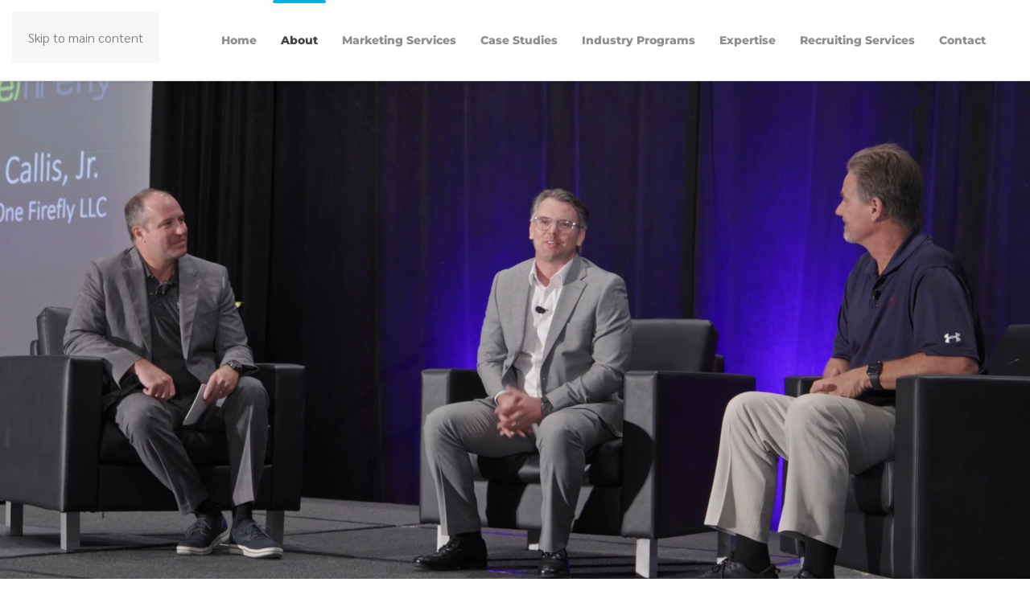

--- FILE ---
content_type: text/html; charset=utf-8
request_url: https://onefirefly.com/about/press-and-awards/item/one-firefly-and-onevision-team-up-to-bring-powerful-new-tools-to-forward-thinking-integrators
body_size: 15546
content:
<!DOCTYPE html>
<html lang="en-gb" dir="ltr">
    <head>
        <meta name="viewport" content="width=device-width, initial-scale=1">
        <link rel="icon" href="/images/home/One_Firefly_2020_Icon_App.png" sizes="any">
                <link rel="apple-touch-icon" href="/images/home/One_Firefly_2020_Icon_App.png">
        <meta charset="utf-8">
	<meta name="author" content="*hdRt42ewd7@Q">
	<meta name="description" content="Integrators using both platforms can leverage this partnership to enhance their efficiency and create a smoother, more unified brand experience.
">
	<title>One Firefly and OneVision team up to bring powerful new tools to forward-thinking integrators</title>
	<link href="https://onefirefly.com/about/press-and-awards/item/one-firefly-and-onevision-team-up-to-bring-powerful-new-tools-to-forward-thinking-integrators" rel="canonical">
	<link href="/favicon.ico" rel="icon" type="image/vnd.microsoft.icon">
<link href="/media/vendor/joomla-custom-elements/css/joomla-alert.min.css?0.4.1" rel="stylesheet">
	<link href="/media/system/css/joomla-fontawesome.min.css?4.5.33" rel="preload" as="style" onload="this.onload=null;this.rel='stylesheet'">
	<link href="/templates/yootheme/css/theme.9.css?1766411241" rel="stylesheet">
	<link href="/modules/mod_zootag/tmpl/list/style.css?ver=20260114" rel="stylesheet">
	<link href="/modules/mod_zoocategory/tmpl/flatlist/style.css?ver=20260114" rel="stylesheet">
	<link href="/media/plg_system_jcepro/site/css/content.min.css?86aa0286b6232c4a5b58f892ce080277" rel="stylesheet">
	<link href="/media/com_rstbox/css/vendor/animate.min.css?b28cba" rel="stylesheet">
	<link href="/media/com_rstbox/css/engagebox.css?b28cba" rel="stylesheet">
	<style>.eb-7 .eb-dialog{--eb-max-width:560px;--eb-height:auto;--eb-padding:50px 30px 30px 30px;--eb-border-radius:25px;--eb-background-color:rgba(54, 56, 59, 1);--eb-text-color:rgba(255, 255, 255, 1);--eb-dialog-shadow:var(--eb-shadow-1);text-align:center;--eb-border-style:none;--eb-border-color:rgba(0, 0, 0, 0.4);--eb-border-width:0px;--eb-overlay-enabled:1;--eb-overlay-clickable:1;--eb-bg-image-enabled:0;--eb-background-image:none;}.eb-7 .eb-close{--eb-close-button-inside:block;--eb-close-button-outside:none;--eb-close-button-icon:block;--eb-close-button-image:none;--eb-close-button-font-size:30px;--eb-close-button-color:rgba(136, 136, 136, 1);--eb-close-button-hover-color:rgba(85, 85, 85, 1);}.eb-7 .eb-dialog .eb-container{justify-content:center;min-height:100%;display:flex;flex-direction:column;}.eb-7 .eb-backdrop{--eb-overlay-background-color:rgba(0, 0, 0, 0.8);}.eb-7.eb-inst{justify-content:center;align-items:center;}@media screen and (max-width: 1024px){.eb-7 .eb-dialog{--eb-height:auto;--eb-bg-image-enabled:inherit;--eb-background-image:none;}}@media screen and (max-width: 575px){.eb-7 .eb-dialog{--eb-height:auto;--eb-bg-image-enabled:inherit;--eb-background-image:none;}}</style>
	<style>.eb-7 {
                --animation_duration: 300ms;

            }
        </style>
	<style>._form-title, ._html-code, ._form_element, ._submit{
font-family: 'Sarabun' !important;
}

._html-code, ._form_element *{
font-size: 16px !important;
}

._form-title{
font-size: 25px !important;
}

._submit {
    font-size: 16px !important;
    background-color: #3da0c4 !important;
    padding: 10px 30px !important;
}</style>
<script src="/media/vendor/jquery/js/jquery.min.js?3.7.1"></script>
	<script src="/media/legacy/js/jquery-noconflict.min.js?504da4"></script>
	<script type="application/json" class="joomla-script-options new">{"joomla.jtext":{"ERROR":"Error","MESSAGE":"Message","NOTICE":"Notice","WARNING":"Warning","JCLOSE":"Close","JOK":"OK","JOPEN":"Open"},"system.paths":{"root":"","rootFull":"https:\/\/onefirefly.com\/","base":"","baseFull":"https:\/\/onefirefly.com\/"},"csrf.token":"da8048f4fd7a230ee82d4541a8312380","plg_system_schedulerunner":{"interval":300}}</script>
	<script src="/media/system/js/core.min.js?a3d8f8"></script>
	<script src="/media/system/js/messages.min.js?9a4811" type="module"></script>
	<script src="/media/plg_system_schedulerunner/js/run-schedule.min.js?229d3b" type="module"></script>
	<script src="/templates/yootheme/vendor/assets/uikit/dist/js/uikit.min.js?4.5.33"></script>
	<script src="/templates/yootheme/vendor/assets/uikit/dist/js/uikit-icons-fuse.min.js?4.5.33"></script>
	<script src="/templates/yootheme/js/theme.js?4.5.33"></script>
	<script src="/media/zoo/assets/js/responsive.js?ver=20260114"></script>
	<script src="/components/com_zoo/assets/js/default.js?ver=20260114"></script>
	<script src="/media/com_rstbox/js/engagebox.js?b28cba"></script>
	<script>window.yootheme ||= {}; var $theme = yootheme.theme = {"i18n":{"close":{"label":"Close"},"totop":{"label":"Back to top"},"marker":{"label":"Open"},"navbarToggleIcon":{"label":"Open Menu"},"paginationPrevious":{"label":"Previous page"},"paginationNext":{"label":"Next Page"},"searchIcon":{"toggle":"Open Search","submit":"Submit Search"},"slider":{"next":"Next slide","previous":"Previous slide","slideX":"Slide %s","slideLabel":"%s of %s"},"slideshow":{"next":"Next slide","previous":"Previous slide","slideX":"Slide %s","slideLabel":"%s of %s"},"lightboxPanel":{"next":"Next slide","previous":"Previous slide","slideLabel":"%s of %s","close":"Close"}}};</script>
	<script>(function() {
  function TxtRotate(el, toRotate, period) {
    this.toRotate = toRotate;
    this.el = el;
    this.loopNum = 0;
    this.period = parseInt(period, 10) || 4000;
    this.txt = '';
    this.isDeleting = false;
    this.tick = this.tick.bind(this);

    if (window.requestIdleCallback) {
      requestIdleCallback(this.tick);
    } else {
      setTimeout(this.tick, 200);
    }
  }

  TxtRotate.prototype.tick = function() {
    var i = this.loopNum % this.toRotate.length;
    var fullTxt = this.toRotate[i];

    this.txt = this.isDeleting
      ? fullTxt.substring(0, this.txt.length - 1)
      : fullTxt.substring(0, this.txt.length + 1);

    this.el.innerHTML = '<span class="wrap">' + this.txt + '</span>';

    var delta = this.isDeleting ? 50 : 150 - Math.random() * 100;

    if (!this.isDeleting && this.txt === fullTxt) {
      delta = this.period;
      this.isDeleting = true;
    } else if (this.isDeleting && this.txt === '') {
      this.isDeleting = false;
      this.loopNum++;
      delta = 800;
    }

    setTimeout(this.tick, delta);
  };

  document.addEventListener("DOMContentLoaded", function() {
    var elements = document.getElementsByClassName("txt-rotate");
    for (var i = 0; i < elements.length; i++) {
      var toRotate = elements[i].getAttribute("data-rotate");
      var period = elements[i].getAttribute("data-period");
      if (toRotate) new TxtRotate(elements[i], JSON.parse(toRotate), period);
    }

    var css = document.createElement("style");
    css.innerHTML = ".txt-rotate > .wrap { border-right: 0.08em solid #eee }";
    document.head.appendChild(css);
  });
})();


setTimeout(function() {
  (function(w,d,s,l,i){
    w[l]=w[l]||[];
    w[l].push({'gtm.start': new Date().getTime(), event:'gtm.js'});
    var f=d.getElementsByTagName(s)[0],
        j=d.createElement(s),
        dl=l!='dataLayer' ? '&l='+l : '';
    j.async=true;
    j.src='https://www.googletagmanager.com/gtm.js?id='+i+dl;
    f.parentNode.insertBefore(j,f);
  })(window,document,'script','dataLayer','GTM-P9HZ3Z4');
}, 1000); 

function loadLHN() {
  if (window.lhnLoaded) return;
  window.lhnLoaded = true;

  window.lhnJsSdkInit = function () {
    lhnJsSdk.setup = {
      application_id: "6dd768dd-9278-4f7b-b1ac-3b18294f97fd",
      application_secret: "rkuhw3gvzgrrykjn0fug//hnm3ud6uwwauyamr0b4dapmwvork"
    };

    lhnJsSdk.options = {
      custom1: "1094172000220576127"
    };

    lhnJsSdk.controls = [{
      type: "hoc",
      id: "c4b3d014-7be9-4262-8602-0362f3fab1fc"
    }];
  };

  var s = document.createElement("script");
  s.src = "https://developer.livehelpnow.net/js/sdk/lhn-jssdk-current.min.js";
  s.async = true;
  document.head.appendChild(s);
}


if ("requestIdleCallback" in window) {
  requestIdleCallback(loadLHN);
} else {
  setTimeout(loadLHN, 3000);
}

window.addEventListener("scroll", loadLHN, { once: true });
window.addEventListener("click", loadLHN, { once: true });</script>

    </head>
    <body class="">

        <div class="uk-hidden-visually uk-notification uk-notification-top-left uk-width-auto">
            <div class="uk-notification-message">
                <a href="#tm-main" class="uk-link-reset">Skip to main content</a>
            </div>
        </div>

        
        
        <div class="tm-page">

                        


<header class="tm-header-mobile uk-hidden@l">


    
        <div class="uk-navbar-container">

            <div class="uk-container uk-container-expand">
                <nav class="uk-navbar" uk-navbar="{&quot;align&quot;:&quot;center&quot;,&quot;container&quot;:&quot;.tm-header-mobile&quot;,&quot;boundary&quot;:&quot;.tm-header-mobile .uk-navbar-container&quot;,&quot;target-y&quot;:&quot;.tm-header-mobile .uk-navbar-container&quot;,&quot;dropbar&quot;:true,&quot;dropbar-anchor&quot;:&quot;.tm-header-mobile .uk-navbar-container&quot;,&quot;dropbar-transparent-mode&quot;:&quot;remove&quot;}">

                                        <div class="uk-navbar-left ">

                        
                                                    <a uk-toggle href="#tm-dialog-mobile" class="uk-navbar-toggle uk-navbar-toggle-animate">

        
        <div uk-navbar-toggle-icon></div>

        
    </a>
                        
                        
                    </div>
                    
                                        <div class="uk-navbar-center">

                                                    <a href="https://onefirefly.com/" aria-label="Back to home" class="uk-logo uk-navbar-item">
    <picture>
<source type="image/webp" srcset="/templates/yootheme/cache/94/One_Firefly_2020_Logo-94df6bc9.webp 150w, /templates/yootheme/cache/54/One_Firefly_2020_Logo-54ad56c2.webp 300w" sizes="(min-width: 150px) 150px">
<img alt loading="eager" src="/templates/yootheme/cache/db/One_Firefly_2020_Logo-dbc79264.png" width="150" height="40">
</picture></a>
                        
                        
                    </div>
                    
                    
                </nav>
            </div>

        </div>

    



    
    
        <div id="tm-dialog-mobile" class="uk-dropbar uk-dropbar-top" uk-drop="{&quot;clsDrop&quot;:&quot;uk-dropbar&quot;,&quot;flip&quot;:&quot;false&quot;,&quot;container&quot;:&quot;.tm-header-mobile&quot;,&quot;target-y&quot;:&quot;.tm-header-mobile .uk-navbar-container&quot;,&quot;mode&quot;:&quot;click&quot;,&quot;target-x&quot;:&quot;.tm-header-mobile .uk-navbar-container&quot;,&quot;stretch&quot;:true,&quot;pos&quot;:&quot;bottom-left&quot;,&quot;bgScroll&quot;:&quot;false&quot;,&quot;animation&quot;:&quot;reveal-top&quot;,&quot;animateOut&quot;:true,&quot;duration&quot;:300,&quot;toggle&quot;:&quot;false&quot;}">

        <div class="tm-height-min-1-1 uk-flex uk-flex-column">

            
                        <div class="uk-margin-auto-bottom">
                
<div class="uk-panel" id="module-menu-dialog-mobile">

    
    
<ul class="uk-nav uk-nav-default uk-nav-accordion" uk-nav="targets: &gt; .js-accordion">
    
	<li class="item-252"><a href="/">Home</a></li>
	<li class="item-106 uk-active js-accordion uk-open uk-parent"><a href>About <span uk-nav-parent-icon></span></a>
	<ul class="uk-nav-sub">

		<li class="item-128"><a href="/about/who-we-are" class="hideabout">Who We Are</a></li>
		<li class="item-136"><a href="/about/the-one-firefly-approach" class="mobilemenu">The One Firefly Approach</a></li>
		<li class="item-127"><a href="/about/our-team">Our Team</a></li>
		<li class="item-137"><a href="/about/markets">Markets</a></li>
		<li class="item-243 uk-active"><a href="/about/press-and-awards">Press and Awards</a></li>
		<li class="item-129"><a href="/about/careers">Careers</a></li></ul></li>
	<li class="item-107 uk-parent"><a href="/marketing-services">Marketing Services <span uk-nav-parent-icon></span></a>
	<ul class="uk-nav-sub">

		<li class="item-114"><a href="/marketing-services/graphics-and-branding">Graphics and Branding</a></li>
		<li class="item-111"><a href="/marketing-services/digital-marketing">Digital Marketing</a></li>
		<li class="item-120"><a href="/marketing-services/web">Web</a></li></ul></li>
	<li class="item-108"><a href="/case-studies">Case Studies</a></li>
	<li class="item-122 uk-parent"><a href="/industry-programs">Industry Programs <span uk-nav-parent-icon></span></a>
	<ul class="uk-nav-sub">

		<li class="item-123"><a href="/industry-programs/manufacturers">Manufacturers</a></li>
		<li class="item-125"><a href="/industry-programs/industry-associations">Industry Associations</a></li>
		<li class="item-126"><a href="/industry-programs/dealers">Dealers</a></li></ul></li>
	<li class="item-109 js-accordion uk-parent"><a href>Expertise <span uk-nav-parent-icon></span></a>
	<ul class="uk-nav-sub">

		<li class="item-161"><a href="/expertise/blog">Blog</a></li>
		<li class="item-162"><a href="/expertise/webinars">Webinars</a></li>
		<li class="item-163"><a href="/expertise/podcast">Podcast</a></li>
		<li class="item-164"><a href="/expertise/5-minute-marketing-workshops">5-Minute Marketing Workshops</a></li>
		<li class="item-1131"><a href="/expertise/speaking">Speaking</a></li></ul></li>
	<li class="item-1100"><a href="https://amppeople.com/" target="_blank">Recruiting Services</a></li>
	<li class="item-117"><a href="/contact">Contact</a></li></ul>

</div>

            </div>
            
            
        </div>

    </div>
    

</header>




<header class="tm-header uk-visible@l">



        <div uk-sticky media="@l" show-on-up animation="uk-animation-slide-top" cls-active="uk-navbar-sticky" sel-target=".uk-navbar-container">
    
        <div class="uk-navbar-container">

            <div class="uk-container uk-container-expand">
                <nav class="uk-navbar" uk-navbar="{&quot;align&quot;:&quot;center&quot;,&quot;container&quot;:&quot;.tm-header &gt; [uk-sticky]&quot;,&quot;boundary&quot;:&quot;.tm-header .uk-navbar-container&quot;,&quot;target-y&quot;:&quot;.tm-header .uk-navbar-container&quot;,&quot;dropbar&quot;:true,&quot;dropbar-anchor&quot;:&quot;.tm-header .uk-navbar-container&quot;,&quot;dropbar-transparent-mode&quot;:&quot;remove&quot;}">

                                        <div class="uk-navbar-left ">

                                                    <a href="https://onefirefly.com/" aria-label="Back to home" class="uk-logo uk-navbar-item">
    <picture>
<source type="image/webp" srcset="/templates/yootheme/cache/bd/One_Firefly_2020_Logo-bd17df3b.webp 250w, /templates/yootheme/cache/52/One_Firefly_2020_Logo-5265df7c.webp 499w, /templates/yootheme/cache/1c/One_Firefly_2020_Logo-1c32c314.webp 500w" sizes="(min-width: 250px) 250px">
<img alt loading="eager" src="/templates/yootheme/cache/f2/One_Firefly_2020_Logo-f20f2696.png" width="250" height="66">
</picture><picture>
<source type="image/webp" srcset="/templates/yootheme/cache/d8/One_Firefly_2020_Logo_Inverted-d843d446.webp 250w, /templates/yootheme/cache/fa/One_Firefly_2020_Logo_Inverted-faf4e568.webp 499w, /templates/yootheme/cache/b4/One_Firefly_2020_Logo_Inverted-b4a3f900.webp 500w" sizes="(min-width: 250px) 250px">
<img class="uk-logo-inverse" alt loading="eager" src="/templates/yootheme/cache/5e/One_Firefly_2020_Logo_Inverted-5e21c919.png" width="250" height="66">
</picture></a>
                        
                        
                        
                    </div>
                    
                    
                                        <div class="uk-navbar-right">

                                                    
<ul class="uk-navbar-nav" id="module-1">
    
	<li class="item-252"><a href="/">Home</a></li>
	<li class="item-106 uk-active uk-parent"><a role="button" class="expandabout">About</a>
	<div class="uk-drop uk-navbar-dropdown" mode="hover" pos="bottom-center" stretch="x" boundary=".tm-header .uk-navbar-container"><style class="uk-margin-remove-adjacent">#menu-item-106\#0 .el-content{margin-top:3px!important;}#menu-item-106\#1{padding:40px;}</style><div id="menu-item-106#1" class="uk-grid tm-grid-expand uk-grid-small uk-child-width-1-1 uk-margin">
<div class="uk-width-1-1">
    
        
            
            
            
                
                    
<div id="menu-item-106#0" class="uk-position-relative uk-margin-medium" style="left: 20px;">
    
        <div class="uk-grid uk-child-width-1-3 uk-child-width-1-2@s uk-child-width-1-3@m uk-child-width-1-3@l uk-child-width-1-6@xl uk-grid-small uk-grid-match" uk-grid>                <div>
<div class="el-item uk-flex uk-flex-column">
        <a class="uk-flex-1 uk-card uk-card-hover uk-card-small uk-card-body uk-link-toggle" href="/about/who-we-are">    
                <div class="uk-grid-small" uk-grid>        
                        <div class="uk-width-auto@m">            
                                

    
                <picture>
<source type="image/webp" srcset="/templates/yootheme/cache/89/about-us-short-893afc9a.webp 42w, /templates/yootheme/cache/9f/about-us-short-9f108caf.webp 84w" sizes="(min-width: 42px) 42px">
<img src="/templates/yootheme/cache/ba/about-us-short-ba0ca86d.png" width="42" height="50" alt loading="lazy" class="el-image">
</picture>        
        
    
                
                        </div>            
                        <div class="uk-width-expand uk-margin-remove-first-child">            
                
                
                    

        
                <h5 class="el-title uk-h5 uk-margin-top uk-margin-remove-bottom">                        <span class="uk-link-heading">Who We Are</span>                    </h5>        
        
    
        
        
                <div class="el-content uk-panel uk-text-small">One Firefly has a clear mission to help technology businesses grow. Learn about who we are and make sure we’re the right fit for your business. </div>        
        
        

                
                
                        </div>            
                </div>        
        </a>    
</div></div>
                <div>
<div class="el-item uk-flex uk-flex-column">
        <a class="uk-flex-1 uk-card uk-card-hover uk-card-small uk-card-body uk-link-toggle" href="/about/the-one-firefly-approach">    
                <div class="uk-grid-small" uk-grid>        
                        <div class="uk-width-auto@m">            
                                

    
                <picture>
<source type="image/webp" srcset="/templates/yootheme/cache/b7/getting-started-b7407d78.webp 42w, /templates/yootheme/cache/67/getting-started-676f0e2b.webp 84w" sizes="(min-width: 42px) 42px">
<img src="/templates/yootheme/cache/f4/getting-started-f46fb4fc.png" width="42" height="50" alt loading="lazy" class="el-image">
</picture>        
        
    
                
                        </div>            
                        <div class="uk-width-expand uk-margin-remove-first-child">            
                
                
                    

        
                <h5 class="el-title uk-h5 uk-margin-top uk-margin-remove-bottom">                        <span class="uk-link-heading">The One Firefly Approach</span>                    </h5>        
        
    
        
        
                <div class="el-content uk-panel uk-text-small">What can you expect when you partner with us as your marketing guide? Here's how to get started.</div>        
        
        

                
                
                        </div>            
                </div>        
        </a>    
</div></div>
                <div>
<div class="el-item uk-flex uk-flex-column">
        <a class="uk-flex-1 uk-card uk-card-hover uk-card-small uk-card-body uk-link-toggle" href="/about/our-team">    
                <div class="uk-grid-small" uk-grid>        
                        <div class="uk-width-auto@m">            
                                

    
                <picture>
<source type="image/webp" srcset="/templates/yootheme/cache/00/our-team-00000a2f.webp 51w, /templates/yootheme/cache/3a/our-team-3ae94530.webp 102w" sizes="(min-width: 51px) 51px">
<img src="/templates/yootheme/cache/51/our-team-519ead01.png" width="51" height="50" alt loading="lazy" class="el-image">
</picture>        
        
    
                
                        </div>            
                        <div class="uk-width-expand uk-margin-remove-first-child">            
                
                
                    

        
                <h5 class="el-title uk-h5 uk-margin-top uk-margin-remove-bottom">                        <span class="uk-link-heading">Our Team</span>                    </h5>        
        
    
        
        
                <div class="el-content uk-panel uk-text-small">We love our team! They are pathfinders and trailblazers and magic makers. Meet the talented Fireflies behind One Firefly focused on your growth. </div>        
        
        

                
                
                        </div>            
                </div>        
        </a>    
</div></div>
                <div>
<div class="el-item uk-flex uk-flex-column">
        <a class="uk-flex-1 uk-card uk-card-hover uk-card-small uk-card-body uk-link-toggle" href="/about/markets">    
                <div class="uk-grid-small" uk-grid>        
                        <div class="uk-width-auto@m">            
                                

    
                <picture>
<source type="image/webp" srcset="/templates/yootheme/cache/5c/markets-5ceb81fe.webp 43w, /templates/yootheme/cache/0c/markets-0cfb651f.webp 86w" sizes="(min-width: 43px) 43px">
<img src="/templates/yootheme/cache/3d/markets-3d29dfbb.png" width="43" height="50" alt loading="lazy" class="el-image">
</picture>        
        
    
                
                        </div>            
                        <div class="uk-width-expand uk-margin-remove-first-child">            
                
                
                    

        
                <h5 class="el-title uk-h5 uk-margin-top uk-margin-remove-bottom">                        <span class="uk-link-heading">Markets</span>                    </h5>        
        
    
        
        
                <div class="el-content uk-panel uk-text-small">Our agency specializes in serving technology professionals in residential and commercial markets. Learn more about our clients. </div>        
        
        

                
                
                        </div>            
                </div>        
        </a>    
</div></div>
                <div>
<div class="el-item uk-flex uk-flex-column">
        <a class="uk-flex-1 uk-card uk-card-hover uk-card-small uk-card-body uk-link-toggle" href="/about/press-and-awards">    
                <div class="uk-grid-small" uk-grid>        
                        <div class="uk-width-auto@m">            
                                

    
                <picture>
<source type="image/webp" srcset="/templates/yootheme/cache/c8/press-and-awards-c8f8cd60.webp 31w, /templates/yootheme/cache/89/press-and-awards-8910094a.webp 62w" sizes="(min-width: 31px) 31px">
<img src="/templates/yootheme/cache/f9/press-and-awards-f903256c.png" width="31" height="50" alt loading="lazy" class="el-image">
</picture>        
        
    
                
                        </div>            
                        <div class="uk-width-expand uk-margin-remove-first-child">            
                
                
                    

        
                <h5 class="el-title uk-h5 uk-margin-top uk-margin-remove-bottom">                        <span class="uk-link-heading">Press & Awards</span>                    </h5>        
        
    
        
        
                <div class="el-content uk-panel uk-text-small">It’s an honor to be celebrated for our award-winning products and press-worthy achievements. We’re proud to share some of those accolades with you.</div>        
        
        

                
                
                        </div>            
                </div>        
        </a>    
</div></div>
                <div>
<div class="el-item uk-flex uk-flex-column">
        <a class="uk-flex-1 uk-card uk-card-hover uk-card-small uk-card-body uk-link-toggle" href="/about/careers">    
                <div class="uk-grid-small" uk-grid>        
                        <div class="uk-width-auto@m">            
                                

    
                <picture>
<source type="image/webp" srcset="/templates/yootheme/cache/a4/careers-a47588ea.webp 40w, /templates/yootheme/cache/cd/careers-cdec1c03.webp 80w" sizes="(min-width: 40px) 40px">
<img src="/templates/yootheme/cache/4e/careers-4e3dc1dc.png" width="40" height="50" alt loading="lazy" class="el-image">
</picture>        
        
    
                
                        </div>            
                        <div class="uk-width-expand uk-margin-remove-first-child">            
                
                
                    

        
                <h5 class="el-title uk-h5 uk-margin-top uk-margin-remove-bottom">                        <span class="uk-link-heading">Careers</span>                    </h5>        
        
    
        
        
                <div class="el-content uk-panel uk-text-small">Are you interested in joining our dedicated team? Learn more about our current career opportunities, benefits, and culture.
</div>        
        
        

                
                
                        </div>            
                </div>        
        </a>    
</div></div>
                </div>
    
</div>
                
            
        
    
</div></div></div></li>
	<li class="item-107 uk-parent"><a href="/marketing-services">Marketing Services</a>
	<div class="uk-drop uk-navbar-dropdown" pos="bottom-center" stretch="x" boundary=".tm-header .uk-navbar"><style class="uk-margin-remove-adjacent">#menu-item-107\#0 .el-content{margin-top:3px!important;}#menu-item-107\#1 .el-content{margin-top:3px!important;}#menu-item-107\#2 .el-content{margin-top:3px!important;}#menu-item-107\#3 .el-content{margin-top:3px!important;}#menu-item-107\#4{padding-bottom:30px;}</style><div class="uk-grid tm-grid-expand uk-child-width-1-1 uk-grid-margin">
<div class="uk-width-1-1">
    
        
            
            
            
                
                    
                
            
        
    
</div></div><div class="uk-container uk-container-xlarge"><div id="menu-item-107#4" class="uk-grid tm-grid-expand uk-grid-column-large uk-grid-row-collapse" uk-grid>
<div class="uk-width-1-2@s uk-width-1-4@m">
    
        
            
            
            
                
                    
<h3 class="uk-heading-divider uk-margin-remove-bottom uk-width-large uk-margin-auto">        <a class="el-link uk-link-heading" href="/marketing-services/web">Web</a>    </h3>
<div id="menu-item-107#0" class="uk-position-relative uk-margin-medium uk-width-large uk-margin-auto" style="left: 20px;">
    
        <div class="uk-grid uk-child-width-1-1 uk-child-width-1-1@m uk-grid-small uk-grid-match" uk-grid>                <div>
<div class="el-item uk-flex uk-flex-column">
        <a class="uk-flex-1 uk-card uk-card-hover uk-card-small uk-card-body uk-link-toggle" href="/marketing-services/web">    
                <div class="uk-grid-small" uk-grid>        
                        <div class="uk-width-auto@m">            
                                

    
                <picture>
<source type="image/webp" srcset="/templates/yootheme/cache/c8/websites-c8c46d96.webp 53w, /templates/yootheme/cache/59/websites-592105ed.webp 106w" sizes="(min-width: 53px) 53px">
<img src="/templates/yootheme/cache/a7/websites-a703328b.png" width="53" height="50" alt loading="lazy" class="el-image">
</picture>        
        
    
                
                        </div>            
                        <div class="uk-width-expand uk-margin-remove-first-child">            
                
                
                    

        
                <h5 class="el-title uk-h5 uk-margin-top uk-margin-remove-bottom">                        <span class="uk-link-heading">Websites</span>                    </h5>        
        
    
        
        
                <div class="el-content uk-panel uk-text-small">Build a beautiful website that showcases your brand, service offerings, and the key differentiators that set you apart to prospects and customers.</div>        
        
        

                
                
                        </div>            
                </div>        
        </a>    
</div></div>
                <div>
<div class="el-item uk-flex uk-flex-column">
        <a class="uk-flex-1 uk-card uk-card-hover uk-card-small uk-card-body uk-link-toggle" href="/marketing-services/web#addons" uk-scroll>    
                <div class="uk-grid-small" uk-grid>        
                        <div class="uk-width-auto@m">            
                                

    
                <picture>
<source type="image/webp" srcset="/templates/yootheme/cache/9e/web-addons-9e65f820.webp 53w, /templates/yootheme/cache/9d/web-addons-9db11da4.webp 106w" sizes="(min-width: 53px) 53px">
<img src="/templates/yootheme/cache/c6/web-addons-c6257ccd.png" width="53" height="50" alt loading="lazy" class="el-image">
</picture>        
        
    
                
                        </div>            
                        <div class="uk-width-expand uk-margin-remove-first-child">            
                
                
                    

        
                <h5 class="el-title uk-h5 uk-margin-top uk-margin-remove-bottom">                        <span class="uk-link-heading">Web Addons</span>                    </h5>        
        
    
        
        
                <div class="el-content uk-panel uk-text-small">Keep visitors on your website longer with add-on features that engage and educate an interested audience with your services.  </div>        
        
        

                
                
                        </div>            
                </div>        
        </a>    
</div></div>
                </div>
    
</div>
                
            
        
    
</div>
<div class="uk-width-1-2@s uk-width-1-4@m">
    
        
            
            
            
                
                    
<h3 class="uk-heading-divider uk-margin-remove-bottom uk-width-large uk-margin-auto">        <a class="el-link uk-link-heading" href="/marketing-services/web/seo">SEO</a>    </h3>
<div id="menu-item-107#1" class="uk-position-relative uk-margin-medium uk-width-large uk-margin-auto" style="left: 20px;">
    
        <div class="uk-grid uk-child-width-1-1 uk-child-width-1-1@m uk-grid-small uk-grid-match">                <div>
<div class="el-item uk-flex uk-flex-column">
        <a class="uk-flex-1 uk-card uk-card-hover uk-card-small uk-card-body uk-link-toggle" href="/marketing-services/web/seo">    
                <div class="uk-grid-small" uk-grid>        
                        <div class="uk-width-auto@m">            
                                

    
                <picture>
<source type="image/webp" srcset="/templates/yootheme/cache/8b/graphics-8b716dda.webp 48w, /templates/yootheme/cache/9a/graphics-9a9a177a.webp 96w" sizes="(min-width: 48px) 48px">
<img src="/templates/yootheme/cache/f0/graphics-f0d5fa47.png" width="48" height="50" alt loading="lazy" class="el-image">
</picture>        
        
    
                
                        </div>            
                        <div class="uk-width-expand uk-margin-remove-first-child">            
                
                
                    

        
                <h5 class="el-title uk-h5 uk-margin-top uk-margin-remove-bottom">                        <span class="uk-link-heading">Professional SEO Services</span>                    </h5>        
        
    
        
        
                <div class="el-content uk-panel uk-text-small">Maintain and grow your online visibility with best-practice SEO tactics that establish your brand as the marketplace authority.</div>        
        
        

                
                
                        </div>            
                </div>        
        </a>    
</div></div>
                </div>
    
</div>
                
            
        
    
</div>
<div class="uk-width-1-2@s uk-width-1-4@m">
    
        
            
            
            
                
                    
<h3 class="uk-heading-divider uk-margin-remove-bottom uk-width-large uk-margin-auto">        <a class="el-link uk-link-heading" href="/marketing-services/digital-marketing">Digital Marketing</a>    </h3>
<div id="menu-item-107#2" class="uk-position-relative uk-margin-medium uk-width-large uk-margin-auto" style="left: 20px;">
    
        <div class="uk-grid uk-child-width-1-1 uk-child-width-1-1@m uk-grid-small uk-grid-match" uk-grid>                <div>
<div class="el-item uk-flex uk-flex-column">
        <a class="uk-flex-1 uk-card uk-card-hover uk-card-small uk-card-body uk-link-toggle" href="/marketing-services/digital-marketing/content-marketing">    
                <div class="uk-grid-small" uk-grid>        
                        <div class="uk-width-auto@m">            
                                

    
                <picture>
<source type="image/webp" srcset="/templates/yootheme/cache/07/content-marketing-short-07161822.webp 39w, /templates/yootheme/cache/1a/content-marketing-short-1a407edb.webp 78w" sizes="(min-width: 39px) 39px">
<img src="/templates/yootheme/cache/34/content-marketing-short-343948c0.png" width="39" height="45" alt loading="lazy" class="el-image">
</picture>        
        
    
                
                        </div>            
                        <div class="uk-width-expand uk-margin-remove-first-child">            
                
                
                    

        
                <h5 class="el-title uk-h5 uk-margin-top uk-margin-remove-bottom">                        <span class="uk-link-heading">Content Marketing</span>                    </h5>        
        
    
        
        
                <div class="el-content uk-panel uk-text-small">Attract and connect your audience with valuable, relevant content that positions your brand as a thought leader and educator.</div>        
        
        

                
                
                        </div>            
                </div>        
        </a>    
</div></div>
                <div>
<div class="el-item uk-flex uk-flex-column">
        <a class="uk-flex-1 uk-card uk-card-hover uk-card-small uk-card-body uk-link-toggle" href="/marketing-services/digital-marketing/paid-advertising">    
                <div class="uk-grid-small" uk-grid>        
                        <div class="uk-width-auto@m">            
                                

    
                <picture>
<source type="image/webp" srcset="/templates/yootheme/cache/17/paid-advertising-short-174064a1.webp 48w, /templates/yootheme/cache/6b/paid-advertising-short-6b59b41d.webp 96w" sizes="(min-width: 48px) 48px">
<img src="/templates/yootheme/cache/20/paid-advertising-short-20be325e.png" width="48" height="45" alt loading="lazy" class="el-image">
</picture>        
        
    
                
                        </div>            
                        <div class="uk-width-expand uk-margin-remove-first-child">            
                
                
                    

        
                <h5 class="el-title uk-h5 uk-margin-top uk-margin-remove-bottom">                        <span class="uk-link-heading">Paid Advertising</span>                    </h5>        
        
    
        
        
                <div class="el-content uk-panel uk-text-small">Drive brand exposure, reach, and quality lead generation through search engine marketing (SEM) and social media advertising. </div>        
        
        

                
                
                        </div>            
                </div>        
        </a>    
</div></div>
                </div>
    
</div>
                
            
        
    
</div>
<div class="uk-width-1-2@s uk-width-1-4@m">
    
        
            
            
            
                
                    
<h3 class="uk-heading-divider uk-margin-remove-bottom uk-width-large uk-margin-auto">        <a class="el-link uk-link-heading" href="/marketing-services/graphics-and-branding">Graphics & Branding</a>    </h3>
<div id="menu-item-107#3" class="uk-position-relative uk-margin-medium uk-width-large uk-margin-auto" style="left: 20px;">
    
        <div class="uk-grid uk-child-width-1-1 uk-child-width-1-1@m uk-grid-small uk-grid-match" uk-grid>                <div>
<div class="el-item uk-flex uk-flex-column">
        <a class="uk-flex-1 uk-card uk-card-hover uk-card-small uk-card-body uk-link-toggle" href="/marketing-services/graphics-and-branding">    
                <div class="uk-grid-small" uk-grid>        
                        <div class="uk-width-auto@m">            
                                

    
                <picture>
<source type="image/webp" srcset="/templates/yootheme/cache/8b/graphics-8b716dda.webp 48w, /templates/yootheme/cache/9a/graphics-9a9a177a.webp 96w" sizes="(min-width: 48px) 48px">
<img src="/templates/yootheme/cache/f0/graphics-f0d5fa47.png" width="48" height="50" alt loading="lazy" class="el-image">
</picture>        
        
    
                
                        </div>            
                        <div class="uk-width-expand uk-margin-remove-first-child">            
                
                
                    

        
                <h5 class="el-title uk-h5 uk-margin-top uk-margin-remove-bottom">                        <span class="uk-link-heading">Graphics Overview</span>                    </h5>        
        
    
        
        
                <div class="el-content uk-panel uk-text-small">Make a memorable impression on prospects and customers with brand design that represents your unique identity and personality. </div>        
        
        

                
                
                        </div>            
                </div>        
        </a>    
</div></div>
                <div>
<div class="el-item uk-flex uk-flex-column">
        <a class="uk-flex-1 uk-card uk-card-hover uk-card-small uk-card-body uk-link-toggle" href="/marketing-services/luxepost">    
                <div class="uk-grid-small" uk-grid>        
                        <div class="uk-width-auto@m">            
                                

    
                <picture>
<source type="image/webp" srcset="/templates/yootheme/cache/8b/graphics-8b716dda.webp 48w, /templates/yootheme/cache/9a/graphics-9a9a177a.webp 96w" sizes="(min-width: 48px) 48px">
<img src="/templates/yootheme/cache/f0/graphics-f0d5fa47.png" width="48" height="50" alt="Graphics Icon" loading="lazy" class="el-image">
</picture>        
        
    
                
                        </div>            
                        <div class="uk-width-expand uk-margin-remove-first-child">            
                
                
                    

        
                <h5 class="el-title uk-h5 uk-margin-top uk-margin-remove-bottom">                        <span class="uk-link-heading">Direct Mail</span>                    </h5>        
        
    
        
        
                <div class="el-content uk-panel uk-text-small">Reach high-value prospects with targeted, professionally designed direct mail campaigns that reinforce your brand and drive measurable engagement.</div>        
        
        

                
                
                        </div>            
                </div>        
        </a>    
</div></div>
                </div>
    
</div>
                
            
        
    
</div></div></div></div></li>
	<li class="item-108"><a href="/case-studies">Case Studies</a></li>
	<li class="item-122 uk-parent"><a href="/industry-programs">Industry Programs</a>
	<div class="uk-drop uk-navbar-dropdown" pos="bottom-center" stretch="x" boundary=".tm-header .uk-navbar-container"><style class="uk-margin-remove-adjacent">#menu-item-122\#0 .el-content{margin-top:3px!important;}#menu-item-122\#1{padding-bottom:30px;}</style><div class="uk-grid-margin uk-container uk-container-expand"><div id="menu-item-122#1" class="uk-grid tm-grid-expand uk-child-width-1-1">
<div class="uk-width-1-1">
    
        
            
            
            
                
                    
<div id="menu-item-122#0" class="uk-position-relative uk-margin-medium" style="left: 20px;">
    
        <div class="uk-grid uk-child-width-1-3 uk-child-width-1-2@s uk-child-width-1-3@m uk-child-width-1-3@l uk-child-width-1-3@xl uk-flex-center uk-grid-small uk-grid-match" uk-grid>                <div>
<div class="el-item uk-flex uk-flex-column">
        <a class="uk-flex-1 uk-card uk-card-hover uk-card-small uk-card-body uk-link-toggle" href="/industry-programs/manufacturers">    
                <div class="uk-grid-small" uk-grid>        
                        <div class="uk-width-auto@m">            
                                

    
                <picture>
<source type="image/webp" srcset="/templates/yootheme/cache/fd/manufacturers-fdcb03a0.webp 56w, /templates/yootheme/cache/cf/manufacturers-cfa70286.webp 112w" sizes="(min-width: 56px) 56px">
<img src="/templates/yootheme/cache/67/manufacturers-67c0f442.png" width="56" height="50" alt loading="lazy" class="el-image">
</picture>        
        
    
                
                        </div>            
                        <div class="uk-width-expand uk-margin-remove-first-child">            
                
                
                    

        
                <h5 class="el-title uk-h5 uk-margin-top uk-margin-remove-bottom">                        <span class="uk-link-heading">For Manufacturers</span>                    </h5>        
        
    
        
        
                <div class="el-content uk-panel uk-text-small">Drive new growth opportunities by leveraging your dealers’ marketing channels and strengthen your relationships with dealers through unique marketing programs.</div>        
        
        

                
                
                        </div>            
                </div>        
        </a>    
</div></div>
                <div>
<div class="el-item uk-flex uk-flex-column">
        <a class="uk-flex-1 uk-card uk-card-hover uk-card-small uk-card-body uk-link-toggle" href="/industry-programs/dealers">    
                <div class="uk-grid-small" uk-grid>        
                        <div class="uk-width-auto@m">            
                                

    
                <picture>
<source type="image/webp" srcset="/templates/yootheme/cache/f9/dealers-f9bbf0f7.webp 48w, /templates/yootheme/cache/d3/dealers-d3378596.webp 96w" sizes="(min-width: 48px) 48px">
<img src="/templates/yootheme/cache/79/dealers-7933e784.png" width="48" height="50" alt loading="lazy" class="el-image">
</picture>        
        
    
                
                        </div>            
                        <div class="uk-width-expand uk-margin-remove-first-child">            
                
                
                    

        
                <h5 class="el-title uk-h5 uk-margin-top uk-margin-remove-bottom">                        <span class="uk-link-heading">For Dealers</span>                    </h5>        
        
    
        
        
                <div class="el-content uk-panel uk-text-small">Learn about the brand-specific marketing programs available to help you increase brand awareness, lead generation, and thought leadership.  </div>        
        
        

                
                
                        </div>            
                </div>        
        </a>    
</div></div>
                <div>
<div class="el-item uk-flex uk-flex-column">
        <a class="uk-flex-1 uk-card uk-card-hover uk-card-small uk-card-body uk-link-toggle" href="/industry-programs/industry-associations">    
                <div class="uk-grid-small" uk-grid>        
                        <div class="uk-width-auto@m">            
                                

    
                <picture>
<source type="image/webp" srcset="/templates/yootheme/cache/2f/industry-associations-2fbd9e5b.webp 46w, /templates/yootheme/cache/59/industry-associations-5980e6cd.webp 92w" sizes="(min-width: 46px) 46px">
<img src="/templates/yootheme/cache/f5/industry-associations-f5b2764d.png" width="46" height="50" alt loading="lazy" class="el-image">
</picture>        
        
    
                
                        </div>            
                        <div class="uk-width-expand uk-margin-remove-first-child">            
                
                
                    

        
                <h5 class="el-title uk-h5 uk-margin-top uk-margin-remove-bottom">                        <span class="uk-link-heading">Industry Associations</span>                    </h5>        
        
    
        
        
                <div class="el-content uk-panel uk-text-small">We value community within our industry, and we strive to help our industry feel connected by actively investing in associations and buying groups.  </div>        
        
        

                
                
                        </div>            
                </div>        
        </a>    
</div></div>
                </div>
    
</div>
                
            
        
    
</div></div></div></div></li>
	<li class="item-109 uk-parent"><a role="button">Expertise</a>
	<div class="uk-drop uk-navbar-dropdown" mode="hover" pos="bottom-center" stretch="x" boundary=".tm-header .uk-navbar-container"><style class="uk-margin-remove-adjacent">#menu-item-109\#0 .el-content{margin-top:3px!important;}#menu-item-109\#1{padding-bottom:30px;}</style><div class="uk-grid-margin uk-container uk-container-expand"><div id="menu-item-109#1" class="uk-grid tm-grid-expand uk-child-width-1-1">
<div class="uk-width-1-1">
    
        
            
            
            
                
                    
<div id="menu-item-109#0" class="uk-position-relative uk-margin-medium" style="left: 20px;">
    
        <div class="uk-grid uk-child-width-1-3 uk-child-width-1-2@s uk-child-width-1-3@m uk-child-width-1-3@l uk-child-width-1-5@xl uk-grid-small uk-grid-match" uk-grid>                <div>
<div class="el-item uk-flex uk-flex-column">
        <a class="uk-flex-1 uk-card uk-card-hover uk-card-small uk-card-body uk-link-toggle" href="/expertise/blog">    
                <div class="uk-grid-small" uk-grid>        
                        <div class="uk-width-auto@m">            
                                

    
                <picture>
<source type="image/webp" srcset="/templates/yootheme/cache/30/blog-30a20e73.webp 45w, /templates/yootheme/cache/92/blog-9297eac8.webp 90w" sizes="(min-width: 45px) 45px">
<img src="/templates/yootheme/cache/7b/blog-7bf17b4b.png" width="45" height="50" alt loading="lazy" class="el-image">
</picture>        
        
    
                
                        </div>            
                        <div class="uk-width-expand uk-margin-remove-first-child">            
                
                
                    

        
                <h5 class="el-title uk-h5 uk-margin-top uk-margin-remove-bottom">                        <span class="uk-link-heading">Blog</span>                    </h5>        
        
    
        
        
                <div class="el-content uk-panel uk-text-small">Stay up to date with the latest digital marketing insights on our blog. We post regularly, so come back often!</div>        
        
        

                
                
                        </div>            
                </div>        
        </a>    
</div></div>
                <div>
<div class="el-item uk-flex uk-flex-column">
        <a class="uk-flex-1 uk-card uk-card-hover uk-card-small uk-card-body uk-link-toggle" href="/expertise/webinars">    
                <div class="uk-grid-small" uk-grid>        
                        <div class="uk-width-auto@m">            
                                

    
                <picture>
<source type="image/webp" srcset="/templates/yootheme/cache/7e/webinars-7eaef344.webp 50w, /templates/yootheme/cache/05/webinars-0553fa58.webp 100w" sizes="(min-width: 50px) 50px">
<img src="/templates/yootheme/cache/45/webinars-452b01d1.png" width="50" height="50" alt loading="lazy" class="el-image">
</picture>        
        
    
                
                        </div>            
                        <div class="uk-width-expand uk-margin-remove-first-child">            
                
                
                    

        
                <h5 class="el-title uk-h5 uk-margin-top uk-margin-remove-bottom">                        <span class="uk-link-heading">Webinars</span>                    </h5>        
        
    
        
        
                <div class="el-content uk-panel uk-text-small">Learn something new from our free webinar library that explores marketing tips and tools, our new products, and business best practices.</div>        
        
        

                
                
                        </div>            
                </div>        
        </a>    
</div></div>
                <div>
<div class="el-item uk-flex uk-flex-column">
        <a class="uk-flex-1 uk-card uk-card-hover uk-card-small uk-card-body uk-link-toggle" href="/expertise/podcast">    
                <div class="uk-grid-small" uk-grid>        
                        <div class="uk-width-auto@m">            
                                

    
                <picture>
<source type="image/webp" srcset="/templates/yootheme/cache/84/automation-unplugged-84611d8b.webp 27w, /templates/yootheme/cache/81/automation-unplugged-810c3232.webp 54w" sizes="(min-width: 27px) 27px">
<img src="/templates/yootheme/cache/9b/automation-unplugged-9b7260a0.png" width="27" height="50" alt loading="lazy" class="el-image">
</picture>        
        
    
                
                        </div>            
                        <div class="uk-width-expand uk-margin-remove-first-child">            
                
                
                    

        
                <h5 class="el-title uk-h5 uk-margin-top uk-margin-remove-bottom">                        <span class="uk-link-heading">Podcast</span>                    </h5>        
        
    
        
        
                <div class="el-content uk-panel uk-text-small">Meet leading industry personalities and stay current on the hottest topics — from business development to technology trends with Automation Unplugged.
</div>        
        
        

                
                
                        </div>            
                </div>        
        </a>    
</div></div>
                <div>
<div class="el-item uk-flex uk-flex-column">
        <a class="uk-flex-1 uk-card uk-card-hover uk-card-small uk-card-body uk-link-toggle" href="/expertise/5-minute-marketing-workshops">    
                <div class="uk-grid-small" uk-grid>        
                        <div class="uk-width-auto@m">            
                                

    
                <picture>
<source type="image/webp" srcset="/templates/yootheme/cache/9b/5-minute-marketing-short-9be2dd91.webp 49w, /templates/yootheme/cache/f1/5-minute-marketing-short-f18940a8.webp 98w" sizes="(min-width: 49px) 49px">
<img src="/templates/yootheme/cache/f0/5-minute-marketing-short-f080adb8.png" width="49" height="50" alt loading="lazy" class="el-image">
</picture>        
        
    
                
                        </div>            
                        <div class="uk-width-expand uk-margin-remove-first-child">            
                
                
                    

        
                <h5 class="el-title uk-h5 uk-margin-top uk-margin-remove-bottom">                        <span class="uk-link-heading">5-Minute Marketing Workshops</span>                    </h5>        
        
    
        
        
                <div class="el-content uk-panel uk-text-small">Take five minutes from your day to learn a new marketing tip or skill with our quick, educational videos.</div>        
        
        

                
                
                        </div>            
                </div>        
        </a>    
</div></div>
                <div>
<div class="el-item uk-flex uk-flex-column">
        <a class="uk-flex-1 uk-card uk-card-hover uk-card-small uk-card-body uk-link-toggle" href="/case-studies">    
                <div class="uk-grid-small" uk-grid>        
                        <div class="uk-width-auto@m">            
                                

    
                <picture>
<source type="image/webp" srcset="/templates/yootheme/cache/fc/case-studies-fc0fc435.webp 42w, /templates/yootheme/cache/28/case-studies-280452ed.webp 84w" sizes="(min-width: 42px) 42px">
<img src="/templates/yootheme/cache/78/case-studies-7899fb43.png" width="42" height="50" alt loading="lazy" class="el-image">
</picture>        
        
    
                
                        </div>            
                        <div class="uk-width-expand uk-margin-remove-first-child">            
                
                
                    

        
                <h5 class="el-title uk-h5 uk-margin-top uk-margin-remove-bottom">                        <span class="uk-link-heading">Case Studies</span>                    </h5>        
        
    
        
        
                <div class="el-content uk-panel uk-text-small">See for yourself how we’ve helped our clients grow and succeed with best-practice marketing strategies and services.  </div>        
        
        

                
                
                        </div>            
                </div>        
        </a>    
</div></div>
                <div>
<div class="el-item uk-flex uk-flex-column">
        <a class="uk-flex-1 uk-card uk-card-hover uk-card-small uk-card-body uk-link-toggle" href="/expertise/speaking">    
                <div class="uk-grid-small" uk-grid>        
                        <div class="uk-width-auto@m">            
                                

    
                <picture>
<source type="image/webp" srcset="/templates/yootheme/cache/cc/press-and-awards-cc66c7cc.webp 31w, /templates/yootheme/cache/89/press-and-awards-8910094a.webp 62w" sizes="(min-width: 31px) 31px">
<img src="/templates/yootheme/cache/15/press-and-awards-15cfeb04.png" width="31" height="50" alt loading="lazy" class="el-image">
</picture>        
        
    
                
                        </div>            
                        <div class="uk-width-expand uk-margin-remove-first-child">            
                
                
                    

        
                <h5 class="el-title uk-h5 uk-margin-top uk-margin-remove-bottom">                        <span class="uk-link-heading">Speaking</span>                    </h5>        
        
    
        
        
                <div class="el-content uk-panel uk-text-small">Ron Callis is a sought-after speaker known for blending entrepreneurial insights with deep industry knowledge to inspire integrators and innovators.</div>        
        
        

                
                
                        </div>            
                </div>        
        </a>    
</div></div>
                </div>
    
</div>
                
            
        
    
</div></div></div></div></li>
	<li class="item-1100"><a href="https://amppeople.com/" target="_blank">Recruiting Services</a></li>
	<li class="item-117"><a href="/contact">Contact</a></li></ul>

                        
                                                    
                        
                    </div>
                    
                </nav>
            </div>

        </div>

        </div>
    







</header>

            
            <div id="module-129" class="builder"><!-- Builder #module-129 --><style class="uk-margin-remove-adjacent">#module-129\#0{border-radius:0px 20rem 0px 0px;}@media screen and (max-width: 1200px){#module-129\#0 .el-content{max-width:90%;}#module-129\#0 .el-title{max-width:90%;}}</style>
<div class="uk-section-default uk-position-relative uk-section uk-section-xlarge uk-padding-remove-top uk-padding-remove-bottom">
    
                <video src="/images/aboutus/pressandawards/press-header.mp4" loop autoplay muted playsinline class="uk-visible@m" uk-cover></video>        
        
        
            
                                <div class="uk-position-relative uk-panel">                
                    <div class="uk-hidden@m uk-grid tm-grid-expand uk-grid-collapse uk-child-width-1-1">
<div class="uk-grid-item-match uk-width-1-1">
        <div class="uk-tile-secondary uk-tile uk-padding-remove uk-flex uk-flex-middle">    
        
            
            
                        <div class="uk-panel uk-width-1-1">            
                
                    
<div class="uk-margin">
    
        <video src="/images/aboutus/pressandawards/press-header-mobile.mp4" loop muted uk-video="inview" class="el-image"></video>
    
</div>
<h1 class="uk-text-center">        Press & Awards    </h1><div class="uk-panel uk-margin uk-width-xlarge uk-margin-auto uk-text-center">Check back here often for the latest news on our new product releases, awards, recognitions, and other exciting achievements. <br><br></div>
                
                        </div>            
        
        </div>    
</div></div><div class="uk-visible@m uk-grid tm-grid-expand uk-grid-margin" uk-grid>
<div class="uk-width-1-2@m">
    
        
            
            
            
                
                    <div><br><br><br><br><br><br><br><br></div>
<div class="uk-card uk-card-secondary uk-card-large uk-card-body uk-margin-remove-first-child uk-margin uk-width-2xlarge uk-text-left uk-visible@m" id="module-129#0">
    
        
            
                
            
            
                                                
                
                    

        
                <h1 class="el-title uk-h1 uk-margin-top uk-margin-remove-bottom">                        Press & Awards                    </h1>        
        
    
        
        
                <div class="el-content uk-panel uk-margin-top">Check back here often for the latest news on our new product releases, awards, recognitions, and other exciting achievements. </div>        
        
        

                
                
            
        
    
</div>
                
            
        
    
</div>
<div class="uk-width-1-2@m">
    
        
            
            
            
                
                    
                
            
        
    
</div></div>
                                </div>                
            
        
    
</div></div>

            <main id="tm-main" >

                
                <div id="system-message-container" aria-live="polite"></div>

                <!-- Builder #template-Ac5mu7jb --><style class="uk-margin-remove-adjacent">#template-Ac5mu7jb\#0 .uk-tile-default{border-radius:15px;box-shadow: rgba(100, 100, 111, 0.2) 0px 7px 29px 0px;}</style>
<div class="uk-section-default uk-section">
    
        
        
        
            
                                <div class="uk-container">                
                    <div class="uk-grid tm-grid-expand uk-grid-margin" uk-grid>
<div class="uk-width-3-4@m">
    
        
            
            
            
                
                    
<div class="uk-margin">
    
        <div class="uk-grid uk-child-width-1-1 uk-child-width-1-1@m uk-child-width-1-1@xl uk-grid-match">                <div>
<div class="el-item uk-card uk-card-primary uk-card-small uk-card-body uk-margin-remove-first-child">
    
        
            
                
            
            
                                

    
                <picture>
<source type="image/webp" srcset="/templates/yootheme/cache/ce/press-onevision-onefirefly-ce61aad8.webp 768w, /templates/yootheme/cache/8d/press-onevision-onefirefly-8d43ab2c.webp 900w" sizes="(min-width: 900px) 900px">
<img src="/templates/yootheme/cache/75/press-onevision-onefirefly-75d52464.jpeg" width="900" height="450" alt loading="lazy" class="el-image">
</picture>        
        
    
                
                
                    

        
                <h3 class="el-title uk-card-title uk-margin-top uk-margin-remove-bottom">                        One Firefly and OneVision team up to bring powerful new tools to forward-thinking integrators                    </h3>        
                <div class="el-meta uk-text-meta uk-margin-top">March 01, 2019</div>        
    
        
        
                <div class="el-content uk-panel uk-margin-top"><p> </p>
<p>Davie, FL and Boston, MA (February 25, 2019) — One Firefly, the leading provider of marketing solutions for integrators, and OneVision, providers of the industry’s first and only comprehensive service and support platform, are pleased to announce a new partnership designed to help integrators boost their customer experience and brand positioning in their local markets.</p><p>Website visitors utilizing One Firefly’s award-winning manned live-chat solution (“Lead Concierge”) will now have support and service requests re-routed directly to OneVision’s industry-leading white label 24/7 support team. Additionally, One Firefly and OneVision have combined forces to create a beautiful new support experience web page highlighting the world-class service solutions provided by OneVision partners. Customers utilizing One Firefly’s website and Lead Concierge services along with OneVision’s service solution will immediately realize the benefits of this partnership. Collectively, these new turnkey offerings provide clients with faster access to support as well as a better understanding of the critical role service plays in the client experience.</p>
<p>“We believe deeply in the value of partnering with providers of best-in-class solutions to help us grow and improve our business,” says Jimmy Nay, General Manager at Control Freaks in Hawaii.</p>
<p> </p>
<blockquote>
<p>“Working with One Firefly on our marketing and with OneVision on service allows us to benefit from outside expertise and helps keep our team focused on what we do best. We are excited to see these two providers partner up, providing us with even more tools to make our brand really shine.”</p>
</blockquote>
<p> </p>
<p>The newly announced collaboration between One Firefly and OneVision represents a major step forward for the industry. By better integrating their services directly, the two companies provide their shared customers with a previously unmatched and improved customer experience.</p>
<p>“OneVision continues to focus on creating an outsized and unfair advantage for our partner integrators,” says Joseph Kolchinsky, CEO and founder of OneVision. “We want them to be the best, by a long shot, so that they thrive in this new world of consumer expectations around service. Given One Firefly’s standing as the industry’s foremost provider of marketing solutions, we see our partnership with them as an exciting step forward for our shared customers.”</p>
<p>“One Firefly’s mission is to provide the most innovative and effective marketing solutions for integrators so that we can help them grow,” says Ron Callis, CEO and founder of One Firefly.</p>
<p> </p>
<blockquote>
<p>“Our partnership with OneVision enables us to improve our mutual customer’s consumer messaging and support experience to help them stand out from their competition.”</p>
</blockquote>
<p> </p>
<p><strong>About One Firefly</strong></p>
<p>One Firefly, LLC is an award-winning marketing agency that caters to technology professionals in the custom integration, security and solar energy markets. One Firefly is headquartered in Davie, Florida with staff located throughout North America and has been operating since 2007. Learn more by visiting <a href="https://www.onefirefly.com">https://www.onefirefly.com</a></p>
<p> </p>
<p><strong>About OneVision</strong></p>
<p>OneVision Resources’ comprehensive platform empowers home technology professionals, giving them the services, processes, and technologies they need to provide round-the-clock support, avoid burnout, and build a more sustainable and profitable business. OneVision's comprehensive service delivery model combines the latest in service technology with a world-class remote support team, allowing them to not only monitor, and manage their clients' home environments seamlessly, but scale rapidly and profitably. OneVision and its growing network of partners support tens of thousands of homes across North America. For more information, visit <a href="https://www.onevisionresources.com" target="_blank" rel="noopener noreferrer">www.onevisionresources.com</a>.</p></div>        
        
        

                
                
            
        
    
</div></div>
                </div>
    
</div>
                
            
        
    
</div>
<div class="uk-grid-item-match uk-width-1-4@m" id="template-Ac5mu7jb#0">
        <div class="uk-tile-default uk-tile">    
        
            
            
            
                
                    
<h3>        Tags    </h3><div>
<div class="uk-panel" id="module-132">

    
    

<ul class="zoo-list">
		<li class="weight10">
		<a href="/about/press-and-awards/tag/One%20Firefly">One Firefly</a>
	</li>
		<li class="weight9">
		<a href="/about/press-and-awards/tag/Marketing">Marketing</a>
	</li>
		<li class="weight4">
		<a href="/about/press-and-awards/tag/New%20Product">New Product</a>
	</li>
		<li class="weight2">
		<a href="/about/press-and-awards/tag/Partnership">Partnership</a>
	</li>
		<li class="weight2">
		<a href="/about/press-and-awards/tag/UI%20University">UI University</a>
	</li>
		<li class="weight2">
		<a href="/about/press-and-awards/tag/Inc%205000">Inc 5000</a>
	</li>
		<li class="weight2">
		<a href="/about/press-and-awards/tag/Mercury%20Pro">Mercury Pro</a>
	</li>
		<li class="weight2">
		<a href="/about/press-and-awards/tag/CE%20Pro">CE Pro</a>
	</li>
		<li class="weight1">
		<a href="/about/press-and-awards/tag/AI">AI</a>
	</li>
		<li class="weight1">
		<a href="/about/press-and-awards/tag/Website">Website</a>
	</li>
		<li class="weight1">
		<a href="/about/press-and-awards/tag/Lead%20Concierge">Lead Concierge</a>
	</li>
		<li class="weight1">
		<a href="/about/press-and-awards/tag/Lutron">Lutron</a>
	</li>
		<li class="weight1">
		<a href="/about/press-and-awards/tag/Award">Award</a>
	</li>
		<li class="weight1">
		<a href="/about/press-and-awards/tag/Review%20Champ">Review Champ</a>
	</li>
		<li class="weight1">
		<a href="/about/press-and-awards/tag/CEDIA">CEDIA</a>
	</li>
		<li class="weight1">
		<a href="/about/press-and-awards/tag/Partnerships">Partnerships</a>
	</li>
		<li class="weight1">
		<a href="/about/press-and-awards/tag/Customer%20Support">Customer Support</a>
	</li>
		<li class="weight1">
		<a href="/about/press-and-awards/tag/Azione%20Unlimited">Azione Unlimited</a>
	</li>
		<li class="weight1">
		<a href="/about/press-and-awards/tag/Automation%20Unplugged">Automation Unplugged</a>
	</li>
		<li class="weight1">
		<a href="/about/press-and-awards/tag/Amplify%20People">Amplify People</a>
	</li>
	</ul>


</div>
</div>
<h3>        Categories    </h3>
<div class="uk-panel">
    
    <ul class="zoo-list">
<li class="">
<a href="/about/press-and-awards/category/awards-and-recognitions" class=""><span>Awards and Recognitions (14)</span></a>
</li>
<li class=" current active">
<a href="/about/press-and-awards/category/in-the-news" class=" current active"><span>In The News (13)</span></a>
</li>
<li class="">
<a href="/about/press-and-awards/category/new-product-announcements" class=""><span>New Product Announcements (17)</span></a>
</li>
<li class="">
<a href="/about/press-and-awards/category/partnerships" class=""><span>Partnerships (13)</span></a>
</li>
</ul>
</div>
                
            
        
        </div>    
</div></div>
                                </div>                
            
        
    
</div>

                
            </main>

            

                        <footer>
                <!-- Builder #footer --><style class="uk-margin-remove-adjacent">#footer\#0 .mobilemenu{display:none!important;}#footer\#1 .el-link{font-size:.7em;font-weight:500;}#footer\#2{background-color:#545860;}</style>
<div id="footer#2" class="hide-for-landing-page uk-section-secondary uk-section">
    
        
        
        
            
                                <div class="uk-container uk-container-xlarge">                
                    <div class="uk-grid tm-grid-expand uk-grid-margin" uk-grid>
<div class="uk-width-1-3@m">
    
        
            
            
            
                
                    
<div class="uk-margin">
        <a class="el-link" href="https://onefirefly.com"><picture>
<source type="image/webp" srcset="/templates/yootheme/cache/8a/One_Firefly_2020_Logo_Inverted-8a09b4b5.webp 250w, /templates/yootheme/cache/56/One_Firefly_2020_Logo_Inverted-56fd0e4b.webp 499w, /templates/yootheme/cache/15/One_Firefly_2020_Logo_Inverted-15dab03d.webp 500w" sizes="(min-width: 250px) 250px">
<img src="/templates/yootheme/cache/71/One_Firefly_2020_Logo_Inverted-715b9acd.png" width="250" height="66" class="el-image" alt loading="lazy">
</picture></a>    
    
</div><div class="uk-panel uk-margin"><strong>Headquarters</strong><br>One Firefly, LLC<br>
1750 N. University Dr. Suite 229<br>
Coral Springs, FL 33071<br>
<br><strong>p:</strong> 954.921.2393<br>

</div>
                
            
        
    
</div>
<div class="uk-width-1-3@m">
    
        
            
            
            
                
                    
<div class="uk-panel" id="footer#0">
    
    
<ul class="uk-nav uk-nav-default uk-nav-accordion" uk-nav="targets: &gt; .js-accordion">
    
	<li class="item-252"><a href="/">Home</a></li>
	<li class="item-106 uk-active js-accordion uk-open uk-parent"><a href>About <span uk-nav-parent-icon></span></a>
	<ul class="uk-nav-sub">

		<li class="item-128"><a href="/about/who-we-are" class="hideabout">Who We Are</a></li>
		<li class="item-136"><a href="/about/the-one-firefly-approach" class="mobilemenu">The One Firefly Approach</a></li>
		<li class="item-127"><a href="/about/our-team">Our Team</a></li>
		<li class="item-137"><a href="/about/markets">Markets</a></li>
		<li class="item-243 uk-active"><a href="/about/press-and-awards">Press and Awards</a></li>
		<li class="item-129"><a href="/about/careers">Careers</a></li></ul></li>
	<li class="item-107 uk-parent"><a href="/marketing-services">Marketing Services <span uk-nav-parent-icon></span></a>
	<ul class="uk-nav-sub">

		<li class="item-114"><a href="/marketing-services/graphics-and-branding">Graphics and Branding</a></li>
		<li class="item-111"><a href="/marketing-services/digital-marketing">Digital Marketing</a></li>
		<li class="item-120"><a href="/marketing-services/web">Web</a></li></ul></li>
	<li class="item-108"><a href="/case-studies">Case Studies</a></li>
	<li class="item-122 uk-parent"><a href="/industry-programs">Industry Programs <span uk-nav-parent-icon></span></a>
	<ul class="uk-nav-sub">

		<li class="item-123"><a href="/industry-programs/manufacturers">Manufacturers</a></li>
		<li class="item-125"><a href="/industry-programs/industry-associations">Industry Associations</a></li>
		<li class="item-126"><a href="/industry-programs/dealers">Dealers</a></li></ul></li>
	<li class="item-109 js-accordion uk-parent"><a href>Expertise <span uk-nav-parent-icon></span></a>
	<ul class="uk-nav-sub">

		<li class="item-161"><a href="/expertise/blog">Blog</a></li>
		<li class="item-162"><a href="/expertise/webinars">Webinars</a></li>
		<li class="item-163"><a href="/expertise/podcast">Podcast</a></li>
		<li class="item-164"><a href="/expertise/5-minute-marketing-workshops">5-Minute Marketing Workshops</a></li>
		<li class="item-1131"><a href="/expertise/speaking">Speaking</a></li></ul></li>
	<li class="item-1100"><a href="https://amppeople.com/" target="_blank">Recruiting Services</a></li>
	<li class="item-117"><a href="/contact">Contact</a></li></ul>

</div>
                
            
        
    
</div>
<div class="uk-width-1-3@m">
    
        
            
            
            
                
                    <div><div class="review-stream-container" data-agent="478283" data-businessid="133157"></div>
            <script src="https://review.1fweb.com/widget/main.js"></script></div>
                
            
        
    
</div></div><div class="uk-grid tm-grid-expand uk-grid-margin" uk-grid>
<div class="uk-grid-item-match uk-flex-middle uk-width-1-2@m">
    
        
            
            
                        <div class="uk-panel uk-width-1-1">            
                
                    
<div class="uk-margin" uk-scrollspy="target: [uk-scrollspy-class];">    <ul class="uk-child-width-auto uk-grid-small uk-flex-inline uk-flex-middle" uk-grid>
            <li class="el-item">
<a class="el-link uk-icon-button" href="https://www.facebook.com/OneFireflyLLC/" target="_blank" rel="noreferrer"><span uk-icon="icon: facebook;"></span></a></li>
            <li class="el-item">
<a class="el-link uk-icon-button" href="https://www.instagram.com/onefireflyllc/?hl=en" target="_blank" rel="noreferrer"><span uk-icon="icon: instagram;"></span></a></li>
            <li class="el-item">
<a class="el-link uk-icon-button" href="https://www.linkedin.com/company/one-firefly" target="_blank" rel="noreferrer"><span uk-icon="icon: linkedin;"></span></a></li>
            <li class="el-item">
<a class="el-link uk-icon-button" href="https://twitter.com/OneFireflyLLC" target="_blank" rel="noreferrer"><span uk-icon="icon: twitter;"></span></a></li>
            <li class="el-item">
<a class="el-link uk-icon-button" href="https://www.youtube.com/c/onefirefly" target="_blank" rel="noreferrer"><span uk-icon="icon: youtube;"></span></a></li>
    
    </ul></div>
                
                        </div>            
        
    
</div>
<div class="uk-grid-item-match uk-flex-middle uk-width-1-2@m">
    
        
            
            
                        <div class="uk-panel uk-width-1-1">            
                
                    
<div id="footer#1" class="uk-text-right">
    <ul class="uk-margin-remove-bottom uk-subnav  uk-subnav-divider uk-flex-right" uk-margin>        <li class="el-item ">
    <a class="el-link" href="/index.php?option=com_jmap&amp;view=sitemap" target="_blank">Sitemap</a></li>
        <li class="el-item ">
    <a class="el-link" href="/privacy-policy">Privacy Policy</a></li>
        <li class="el-item ">
    <a class="el-link" href="/resources">Team Resources</a></li>
        <li class="el-item ">
    <a class="el-link" href="https://onefirefly.com/resources/service-level-agreements">SLA</a></li>
        </ul>
</div>
                
                        </div>            
        
    
</div></div><div class="uk-grid tm-grid-expand uk-child-width-1-1 uk-grid-margin">
<div class="uk-width-1-1">
    
        
            
            
            
                
                    <div>
<noscript><iframe src="https://www.googletagmanager.com/ns.html?id=GTM-P9HZ3Z4"
height="0" width="0" style="display:none;visibility:hidden"></iframe></noscript>
</div>
                
            
        
    
</div></div>
                                </div>                
            
        
    
</div>            </footer>
            
        </div>

        
        

    <div data-id="7" 
	class="eb-inst eb-hide eb-custom eb-7 "
	data-options='{"trigger":"onClick","trigger_selector":"#presentation-download","delay":0,"early_trigger":false,"scroll_depth":"percentage","scroll_depth_value":80,"firing_frequency":1,"reverse_scroll_close":false,"threshold":0,"close_out_viewport":false,"exit_timer":1000,"idle_time":10000,"close_on_esc":false,"animation_open":"fadeInUp","animation_close":"fadeOut","animation_duration":300,"disable_page_scroll":false,"test_mode":false,"debug":false,"ga_tracking":false,"ga_tracking_id":0,"ga_tracking_event_category":"EngageBox","ga_tracking_event_label":"Box #7 - Lightapalooza 2024 - Download","auto_focus":false}'
	data-type='popup'
		>

	<button type="button" data-ebox-cmd="close" class="eb-close placement-outside" aria-label="Close">
	<img alt="close popup button" />
	<span aria-hidden="true">&times;</span>
</button>
	<div class="eb-dialog " role="dialog" aria-modal="true" id="dialog7" aria-label="dialog7">
		
		<button type="button" data-ebox-cmd="close" class="eb-close placement-inside" aria-label="Close">
	<img alt="close popup button" />
	<span aria-hidden="true">&times;</span>
</button>	
		<div class="eb-container">
						<div class="eb-content">
				<h3 style="color: #fff;">
  Download Our<br>Presentation Decks
</h3>
<div id="zf_div_rZbl13WaKeupP4kTKJJNwlmxr54Q-1B8d18HIb0PhQw"></div>

<s-cript>
(function loadDownloadDecksForm() {
  // 1) List the exact paths that SHOULD show the form:
  const showOn = [
    '/lightapalooza-2024',     // adjust to your real slug(s)
    '/another-allowed-page'
  ];

  // 2) Bail out if we're not on one of those pages:
  if (!showOn.includes(window.location.pathname)) return;

  // 3) Your original embed code, untouched:
  try {
    var f = document.createElement("iframe");
    f.src = 'https://forms.zohopublic.com/zohoinfo6481/form/Lightapalooza2024DownloadDecks/formperma/rZbl13WaKeupP4kTKJJNwlmxr54Q-1B8d18HIb0PhQw?zf_rszfm=1';
    f.style.border      = "none";
    f.style.height      = "486px";
    f.style.width       = "100%";
    f.style.transition  = "all 0.5s ease";
    f.setAttribute("aria-label", "Lightapalooza 2024 - Download Decks");

    var d = document.getElementById("zf_div_rZbl13WaKeupP4kTKJJNwlmxr54Q-1B8d18HIb0PhQw");
    d.appendChild(f);

    window.addEventListener('message', function (event){
      var evntData = event.data;
      if (evntData && typeof evntData === "string"){
        var parts = evntData.split("|");
        if (parts.length === 2){
          var perma = parts[0];
          var newH = (parseInt(parts[1], 10) + 15) + "px";
          var iframe = d.querySelector("iframe");
          if (iframe.src.includes('formperma') && iframe.src.includes(perma)) {
            if (iframe.style.height !== newH) {
              iframe.style.height = newH;
            }
          }
        }
      }
    }, false);
  } catch(e){
    console.error("Zoho embed failed:", e);
  }
})();
</script>
			</div>
		</div>
	</div>	
</div>
</body>
</html>
